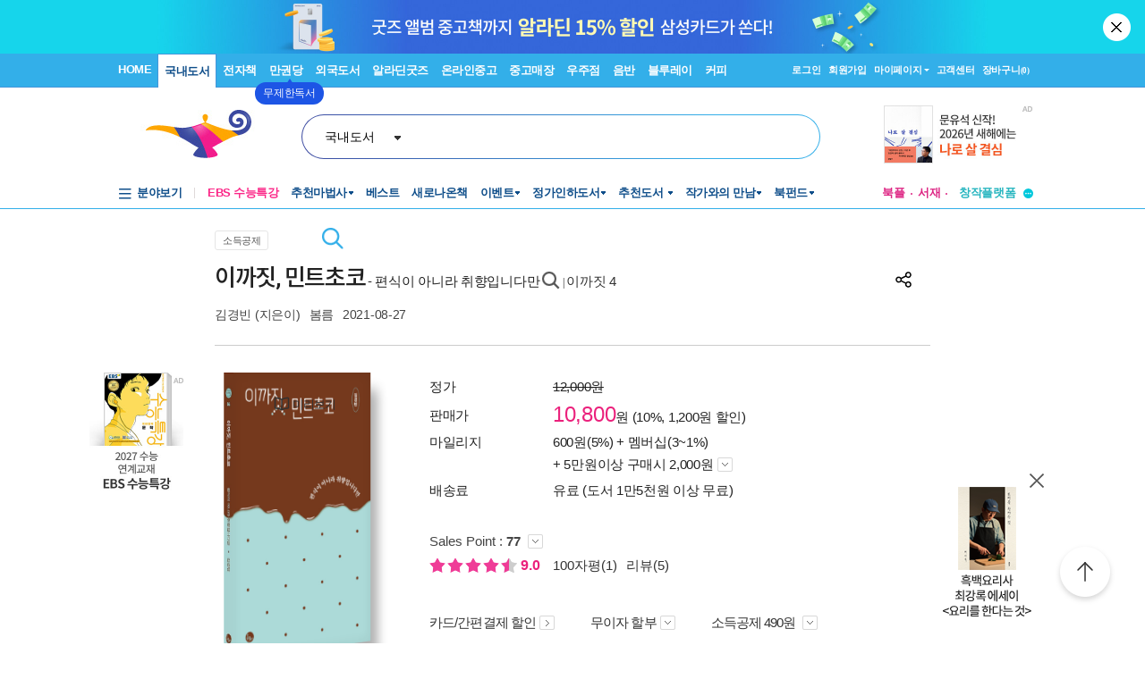

--- FILE ---
content_type: text/html; charset=UTF-8
request_url: https://gu.bizspring.net/p.php?guuid=24a90dc9fa84b0ae650e01d5f22d47fb&domain=aladin.co.kr&callback=bizSpring_callback_6683
body_size: 220
content:
bizSpring_callback_6683("qGjDxH73N7xbUj4oiqjsj8uWwVTbjZwJFPmcxugl")

--- FILE ---
content_type: text/css
request_url: https://www.aladin.co.kr/shop/basic_text.css?ver=2026011612
body_size: 1343
content:
@charset "utf-8";

body	{ background-color:#ffffff;} 
body, td, tr	{  color:#444444; margin:0px; padding:0px; text-align:center; font-size:12px; font-family:"돋움", "Dotum", "AppleGothic", "sans-serif", 'Segoe WPC','Segoe UI','Apple SD Gothic Neo'; line-height: 19px; }
div	{ text-align:left;} 
img { border:0px; } 
table { cellpadding:0; cellspacing:0; border:0; }

 
a:link {  color: #444444; text-decoration: none}
a:visited {  color: #444444; text-decoration: none}
a:hover {  color: #386DA1; text-decoration: underline}

a.bl:link {  color:  #386DA1; text-decoration: none}
a.bl:visited {  color:  #386DA1; text-decoration: none}
a.bl:hover {  color: #386DA1; text-decoration: underline}

a.bo:link {  color: #3774B1; font-weight: bold; text-decoration: none}
a.bo:visited {  color: #3774B1; font-weight: bold; text-decoration: none}
a.bo:hover {  color: #3774B1; font-weight: bold; text-decoration: underline}

a.mt1:link {  color: #5865B4; font-weight: bold; text-decoration: none;  font-size:12px; line-height: 14px;}
a.mt1:visited {  color: #5865B4; font-weight: bold; text-decoration: none;  font-size:12px; line-height: 14px;}
a.mt1:hover {  color: #5865B4; font-weight: bold; text-decoration: underline;  font-size:12px; line-height: 14px;}

a.mt0:link {  color: #919191; font-weight: none; text-decoration: none ; font-size:12px; line-height: 14px;}
a.mt0:visited {  color: #919191; font-weight: none; text-decoration: none  ;font-size:12px; line-height: 14px;}
a.mt0:hover {  color: #919191; font-weight: none; text-decoration: underline ; font-size:12px; line-height: 14px;}


.pk {color:#EC6896;}
.price {color: #B54A72;}
.author {color:#919191;}


#Mwrap { clear:both; width:930px; margin:0px auto; text-align:left; }

#b_banner table{ 
	display:inline;
}

/*Browse*/

a.bo1:link {  color: 3774B1; text-decoration: none}
a.bo1:visited {  color: 3774B1; text-decoration: none}
a.bo1:hover {  color: 3774B1; text-decoration: underline}

a.b_event:link {  color: F2930A; text-decoration: none}
a.b_event:visited {  color: F2930A; text-decoration: none}
a.b_event:hover {  color: F2930A; text-decoration: underline}

.accent {color:#F2930A; font-weight:bold}
.magazine {color:#0000FF; }
.accent {color:#F2930A; font-weight:bold}


.study1  {color:#E79015; font-weight:bold}
.study2  {color:#62A824; font-weight:bold}
.study3  {color:#2099C1; font-weight:bold}

#browse_sub1 {border: 3px solid #D2E9F5; width:220px; padding: 6px}
#browse_sub2 li{ border-bottom: 1px solid #E8E8E8; padding: 3px 0 2px 0; }
#browse_sub2 a{ display:block; text-decoration: underline;}
#browse_event {margin:7px 0 0 0}
#browse_event a{color: #633EBF; }
.browse_sub a:hover {background-color:#F1F1F1; width:100%; }



.form2 {
	font-family: "?뗭?";
	font-size: 9pt;
	color: 606060;
	border-top: 1px solid #A4A4A4;
	border-right: 1px solid #CECECE;
	border-bottom: 1px solid #CECECE;
	border-left: 1px solid #A4A4A4;}


/*湲곗〈 style???덈뜕 嫄?遺덈윭?ㅺ린*/
.form1 {font-family: "?뗭?";font-size: 9pt;color: 606060;border: 0px none;	padding: 2px 0px 0px;}

.menutd a:hover {background-color:#BFBFBF; color:#ffffff; text-decoration:none}
.menutd2 a:hover {background-color:#EDF6FE; color:#386DA1; text-decoration:none}
.menutd3 a:hover {background-color:#F7F7F7; color:#000000; text-decoration:none}

A.gl3:link { color: #606060; text-decoration:none}
A.gl3:visited { color: #606060; text-decoration:none}
A.gl3:hover { color: #606060; text-decoration:none}

img.linkP{
	cursor:pointer;
}
/* 2007-08-31 added by visharp*/
A.gl:link {	color: #606060;	text-decoration:none;background-image: url(/img/common/un_dot.gif);}
A.gl:visited { color: #606060;  text-decoration:none; background-image: url(/img/common/un_dot.gif);}
A.gl:hover  { color: #386DA1;text-decoration: underline}
.pb1 {font-weight: bold;color: #B54A72;}
.p1 {color: #B54A72;}
a.bo:link {  color: #3774B1; font-weight: bold; text-decoration: none}
a.bo:visited {  color: #3774B1; font-weight: bold; text-decoration: none}
a.bo:hover {  color: #3774B1; font-weight: bold; text-decoration: underline}
.gw {color: #919191;}
.gw2 {color: #777777;}
.ev{color: #1962A7;}



.satang1 {color: #FD7AA8; font-family:Verdana, Arial, Helvetica, sans-serif; font-weight:bold;font-size: 12px;}
.satang2 {color: #F56800; font-family:Verdana, Arial, Helvetica, sans-serif; font-weight:bold; font-size: 11px;}
.s_review_num {font-family: Verdana, Arial, Helvetica, sans-serif; font-weight:bold; font-size: 12px;}
.s_review_img {vertical-align: middle; margin: 5px 3px 5px 0;}



--- FILE ---
content_type: image/svg+xml
request_url: https://image.aladin.co.kr/img/ToBeContinued/common/tb-simbol.svg
body_size: 469
content:
<svg xmlns="http://www.w3.org/2000/svg" width="66" height="67">
    <path fill-rule="evenodd" fill="#00C8DC" d="M32.994.982C14.767.982-.01 15.758-.01 33.986c0 18.228 14.777 33.004 33.004 33.004 18.228 0 33.005-14.776 33.005-33.004C65.999 15.758 51.222.982 32.994.982zM17.562 38.954a4.969 4.969 0 1 1 0-9.937 4.969 4.969 0 0 1 0 9.937zm15.432 0a4.968 4.968 0 1 1 0-9.937 4.968 4.968 0 0 1 0 9.937zm15.433 0a4.968 4.968 0 1 1 0-9.935 4.968 4.968 0 0 1 0 9.935z"/>
</svg>
